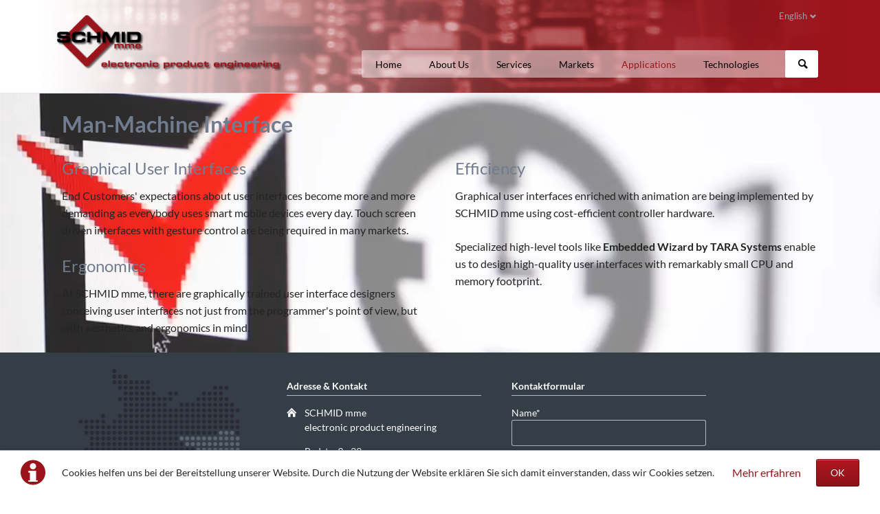

--- FILE ---
content_type: text/html; charset=utf-8
request_url: https://www.schmidmme.de/en/man-machine-interface.html
body_size: 5739
content:
<!DOCTYPE html>
<html lang="en">
<head>

      <meta charset="utf-8">
    <title>Mensch-Maschine-Schnittstelle - SCHMID mme</title>
    <base href="https://www.schmidmme.de/">

          <meta name="robots" content="index,follow">
      <meta name="description" content="">
      <meta name="generator" content="Contao Open Source CMS">
    
            <link rel="stylesheet" href="assets/css/0b36ffa14980.css">
        <script src="assets/js/a2a0e9dee787.js"></script>
<link rel="alternate" hreflang="en" href="https://www.schmidmme.de/en/man-machine-interface.html">
<link rel="shortcut icon" type="image/x-icon" href="share/favicon-home-en.ico">
<link rel="apple-touch-icon" href="share/favicon-apple-touch-icon-home-en.png">
<meta name="viewport" content="width=device-width,initial-scale=1">

          <!--[if lt IE 9]><script src="assets/html5shiv/js/html5shiv-printshiv.min.js"></script><![endif]-->
      
</head>
<body id="top" class="mac chrome blink ch131 tao-no-sidebar tao-fullwidth" itemscope itemtype="http://schema.org/WebPage">

  
	<!--[if lt IE 8]>
		<p>You are using an outdated browser. <a href="http://whatbrowser.org/">Upgrade your browser today</a>.</p>
	<![endif]-->

	
	<div class="page">

					<header class="page-header">
				<!-- indexer::stop -->
<div class="fixed-note ce_rsce_tao_fixed_note" data-icon="&#x2139;">

	<div class="fixed-note-column">
		<p>Cookies helfen uns bei der Bereitstellung unserer Website. Durch die Nutzung der Website erklären Sie sich damit einverstanden, dass wir Cookies setzen.</p>	</div>
			<div class="fixed-note-column">
			<a href="http://www.aboutcookies.org/Default.aspx?page&#61;1" class="fixed-note-link" target="_blank">
				Mehr erfahren			</a>
		</div>
		<div class="fixed-note-column">
		<button class="fixed-note-button">OK</button>
	</div>

</div>

<!-- indexer::continue -->

<script>
(function() {

	var getCookie = function() {
		var value = document.cookie.match('(?:^|;)\\s*fixed-note-121=([^;]*)');
		return (value) ? decodeURIComponent(value[1]) : null;
	};

	var setCookie = function() {
		document.cookie = 'fixed-note-121=1482343355; path=/; expires=' + (new Date(Date.now() + 2592000000)).toGMTString();
	};

	var removeCookie = function() {
		document.cookie = 'fixed-note-121=; path=/; expires=Thu, 01 Jan 1970 00:00:01 GMT';
	};

	var resize = function() {
		var style = window.getComputedStyle(note);
		if (style.position === 'fixed' && style.display !== 'none') {
			document.documentElement.style.paddingBottom = note.offsetHeight + 'px';
		}
		else {
			document.documentElement.style.paddingBottom = '';
		}
	};

	var close = function() {
		note.style.display = 'none';
				resize();
	};

	var open = function() {
		note.style.display = '';
				resize();
	};

	var note = document.querySelectorAll('.fixed-note');
	note = note[note.length - 1];
	var button = note.querySelector('.fixed-note-button');

	
	button.addEventListener('click', function() {
		close();
		setCookie();
	});

	if (getCookie() === '1482343355') {
		close();
	}
	else {
		open();
	}

	window.addEventListener('resize', resize);

		document.body.insertBefore(note, document.body.firstChild);

})();
</script>

<div class="header-right-offspace"></div><div class="header-background"></div>
<div class="header-bar">
	<div class="header-bar-inner">
<!-- indexer::stop -->
<nav class="mod_changelanguage -right header-dropdown change-language-head block">

<h4>English</h4>

<ul class="level_1">

	
				
		
			<li class="lang-en active first">
				<span class="lang-en active first">English									</span>
							</li>

		
	
				
		
			<li class="lang-de nofallback last">
				<a href="https://www.schmidmme.de/de/home.html" title="SCHMID mme DE" class="lang-de nofallback last" hreflang="de" lang="de">Deutsch									</a>
							</li>

		
	
</ul>

</nav>
<!-- indexer::continue -->
</div>
</div>
<div class="header-navigation">
	<div class="header-navigation-inner">
<!-- indexer::stop -->
<h1 class="ce_rsce_tao_logo logo">
	<a href="">
								

<img src="files/tao/img/schmid_logo.png" width="784" height="200" alt="SCHMID mme EN" itemprop="image">


			</a>
</h1>
<!-- indexer::continue -->

<!-- indexer::stop -->
<nav class="mod_rocksolid_mega_menu main-navigation block" id="main-navigation">

  
  <a href="en/man-machine-interface.html#skipNavigation78" class="invisible">Skip navigation</a>

  <ul class="level_1">

	
				
		
			<li class="home tagline-no-border first">
				<a href="en/home.html" title="Home" class="home tagline-no-border first" style="color: #;">Home									</a>
							</li>

		
	
				
		
			<li class="home tagline-no-border">
				<a href="en/about-us-228.html" title="About Us" class="home tagline-no-border" style="color: #;">About Us									</a>
							</li>

		
	
				
		
			<li class="submenu">
				<a href="en/services.html" title="Unsere Leistungen" class="submenu" style="color: #;">Services									</a>
				<ul class="level_2">

	
				
		
			<li class="first">
				<a href="en/advance-development.html" title="Advance Development" class="first" style="color: #;">Advance Development									</a>
							</li>

		
	
				
		
			<li class="submenu">
				<a href="en/product-development.html" title="Product Development" class="submenu" style="color: #;">Product Development									</a>
				<ul class="level_3">

	
				
		
			<li class="first">
				<a href="en/232.html" title="Hardware-Entwicklung" class="first" style="color: #;">Hardware									</a>
							</li>

		
	
				
		
			<li>
				<a href="en/algorithms.html" title="Algorithmen" style="color: #;">Algorithms									</a>
							</li>

		
	
				
		
			<li>
				<a href="en/234.html" title="Firmware" style="color: #;">Firmware									</a>
							</li>

		
	
				
		
			<li>
				<a href="en/guis-and-apps.html" title="GUIs und Apps" style="color: #;">GUIs and apps									</a>
							</li>

		
	
				
		
			<li>
				<a href="en/industrialization.html" title="Industrialisierung" style="color: #;">Industrialization									</a>
							</li>

		
	
				
		
			<li class="last">
				<a href="en/laboratory.html" title="Labor" class="last" style="color: #;">Laboratory									</a>
							</li>

		
	
</ul>
			</li>

		
	
				
		
			<li>
				<a href="en/238.html" title="Re-Engineering" style="color: #;">Re-Engineering									</a>
							</li>

		
	
				
		
			<li class="last">
				<a href="en/239.html" title="Reverse Engineering" class="last" style="color: #;">Reverse Engineering									</a>
							</li>

		
	
</ul>
			</li>

		
	
				
		
			<li class="submenu">
				<a href="en/markets.html" title="Unsere Leistungen" class="submenu" style="color: #;">Markets									</a>
				<ul class="level_2">

	
				
		
			<li class="first">
				<a href="en/industrial.html" title="Industrial" class="first" style="color: #;">Industrial									</a>
							</li>

		
	
				
		
			<li>
				<a href="en/medical.html" title="Medical" style="color: #;">Medical									</a>
							</li>

		
	
				
		
			<li>
				<a href="en/household.html" title="Domestic" style="color: #;">Domestic									</a>
							</li>

		
	
				
		
			<li class="last">
				<a href="en/257.html" title="Consumer" class="last" style="color: #;">Consumer									</a>
							</li>

		
	
</ul>
			</li>

		
	
				
		
			<li class="submenu trail">
				<a href="en/applications.html" title="Märkte" class="submenu trail" style="color: #;">Applications									</a>
				<ul class="level_2">

	
				
		
			<li class="sibling first">
				<a href="en/industrial-control.html" title="Steuerungselektronik" class="sibling first" style="color: #;">Industrial Control									</a>
							</li>

		
	
				
		
			<li class="active">
				<span style="color: #;" class="active">Man-Machine Interface									</span>
							</li>

		
	
				
		
			<li class="sibling">
				<a href="en/data-transmission.html" title="Datenübertragung" class="sibling" style="color: #;">Data Transmission									</a>
							</li>

		
	
				
		
			<li class="sibling">
				<a href="en/262.html" title="Datenübertragung" class="sibling" style="color: #;">Internet of Things									</a>
							</li>

		
	
				
		
			<li class="sibling">
				<a href="en/263.html" title="Deeply Embedded" class="sibling" style="color: #;">Deeply Embedded									</a>
							</li>

		
	
				
		
			<li class="sibling">
				<a href="en/instrumentation-and-sensing.html" title="Messtechnik" class="sibling" style="color: #;">Instrumentation and Sensing									</a>
							</li>

		
	
				
		
			<li class="sibling last">
				<a href="en/lighting-and-optical.html" title="Beleuchtungstechnik" class="sibling last" style="color: #;">Lighting									</a>
							</li>

		
	
</ul>
			</li>

		
	
				
		
			<li class="submenu last">
				<a href="en/technologies.html" title="Technologien" class="submenu last" style="color: #;">Technologies									</a>
				<ul class="level_2">

	
				
		
			<li class="first">
				<a href="en/processors-and-controllers.html" title="Prozessoren und Controller" class="first" style="color: #;">Processors and Controllers									</a>
							</li>

		
	
				
		
			<li>
				<a href="en/programmable-logic-and-soc.html" title="Programmierbare Logik und SoCs" style="color: #;">Programmable Logic and SoC									</a>
							</li>

		
	
				
		
			<li>
				<a href="en/connectivity.html" title="Connectivity" style="color: #;">Connectivity									</a>
							</li>

		
	
				
		
			<li>
				<a href="en/mixed-signal-and-analog.html" title="Mixed Signal and Analog" style="color: #;">Mixed Signal and Analog									</a>
							</li>

		
	
				
		
			<li>
				<a href="en/sensing.html" title="Sensorik" style="color: #;">Sensing									</a>
							</li>

		
	
				
		
			<li>
				<a href="en/power-and-charging.html" title="Power and Charging" style="color: #;">Power and Charging									</a>
							</li>

		
	
				
		
			<li class="last">
				<a href="en/optoelectronics-and-lighting.html" title="Optoelektronik" class="last" style="color: #;">Optoelectronics and Lighting									</a>
							</li>

		
	
</ul>
			</li>

		
	
</ul>

  <a id="skipNavigation78" class="invisible">&nbsp;</a>

</nav>
<!-- indexer::continue -->

<!-- indexer::stop -->
<form action="de/suche.html" method="get" class="ce_rsce_tao_nav_search main-navigation-search">
	<input type="search" name="keywords" placeholder="Suchen" />
	<button type="submit">Suchen</button>
</form>
<!-- indexer::continue -->

</div>
</div>
<div class="main-navigation-mobile">
<!-- indexer::stop -->
<form action="de/suche.html" method="get" class="ce_rsce_tao_nav_search main-navigation-mobile-search">
	<input type="search" name="keywords" placeholder="Suchen" />
	<button type="submit">Suchen</button>
</form>
<!-- indexer::continue -->

<!-- indexer::stop -->
<nav class="mod_navigation block">

  
  <a href="en/man-machine-interface.html#skipNavigation11" class="invisible">Skip navigation</a>

  
<ul class="level_1">
            <li class="home tagline-no-border first"><a href="en/home.html" title="Home" class="home tagline-no-border first" itemprop="url"><span itemprop="name">Home</span></a></li>
                <li class="home tagline-no-border"><a href="en/about-us-228.html" title="About Us" class="home tagline-no-border" itemprop="url"><span itemprop="name">About Us</span></a></li>
                <li class="submenu"><a href="en/services.html" title="Unsere Leistungen" class="submenu" aria-haspopup="true" itemprop="url"><span itemprop="name">Services</span></a>
<ul class="level_2">
            <li class="first"><a href="en/advance-development.html" title="Advance Development" class="first" itemprop="url"><span itemprop="name">Advance Development</span></a></li>
                <li class="submenu"><a href="en/product-development.html" title="Product Development" class="submenu" aria-haspopup="true" itemprop="url"><span itemprop="name">Product Development</span></a>
<ul class="level_3">
            <li class="first"><a href="en/232.html" title="Hardware-Entwicklung" class="first" itemprop="url"><span itemprop="name">Hardware</span></a></li>
                <li><a href="en/algorithms.html" title="Algorithmen" itemprop="url"><span itemprop="name">Algorithms</span></a></li>
                <li><a href="en/234.html" title="Firmware" itemprop="url"><span itemprop="name">Firmware</span></a></li>
                <li><a href="en/guis-and-apps.html" title="GUIs und Apps" itemprop="url"><span itemprop="name">GUIs and apps</span></a></li>
                <li><a href="en/industrialization.html" title="Industrialisierung" itemprop="url"><span itemprop="name">Industrialization</span></a></li>
                <li class="last"><a href="en/laboratory.html" title="Labor" class="last" itemprop="url"><span itemprop="name">Laboratory</span></a></li>
      </ul>
</li>
                <li><a href="en/238.html" title="Re-Engineering" itemprop="url"><span itemprop="name">Re-Engineering</span></a></li>
                <li class="last"><a href="en/239.html" title="Reverse Engineering" class="last" itemprop="url"><span itemprop="name">Reverse Engineering</span></a></li>
      </ul>
</li>
                <li class="submenu"><a href="en/markets.html" title="Unsere Leistungen" class="submenu" aria-haspopup="true" itemprop="url"><span itemprop="name">Markets</span></a>
<ul class="level_2">
            <li class="first"><a href="en/industrial.html" title="Industrial" class="first" itemprop="url"><span itemprop="name">Industrial</span></a></li>
                <li><a href="en/medical.html" title="Medical" itemprop="url"><span itemprop="name">Medical</span></a></li>
                <li><a href="en/household.html" title="Domestic" itemprop="url"><span itemprop="name">Domestic</span></a></li>
                <li class="last"><a href="en/257.html" title="Consumer" class="last" itemprop="url"><span itemprop="name">Consumer</span></a></li>
      </ul>
</li>
                <li class="submenu trail"><a href="en/applications.html" title="Märkte" class="submenu trail" aria-haspopup="true" itemprop="url"><span itemprop="name">Applications</span></a>
<ul class="level_2">
            <li class="sibling first"><a href="en/industrial-control.html" title="Steuerungselektronik" class="sibling first" itemprop="url"><span itemprop="name">Industrial Control</span></a></li>
                <li class="active"><strong class="active" itemprop="name">Man-Machine Interface</strong></li>
                <li class="sibling"><a href="en/data-transmission.html" title="Datenübertragung" class="sibling" itemprop="url"><span itemprop="name">Data Transmission</span></a></li>
                <li class="sibling"><a href="en/262.html" title="Datenübertragung" class="sibling" itemprop="url"><span itemprop="name">Internet of Things</span></a></li>
                <li class="sibling"><a href="en/263.html" title="Deeply Embedded" class="sibling" itemprop="url"><span itemprop="name">Deeply Embedded</span></a></li>
                <li class="sibling"><a href="en/instrumentation-and-sensing.html" title="Messtechnik" class="sibling" itemprop="url"><span itemprop="name">Instrumentation and Sensing</span></a></li>
                <li class="sibling last"><a href="en/lighting-and-optical.html" title="Beleuchtungstechnik" class="sibling last" itemprop="url"><span itemprop="name">Lighting</span></a></li>
      </ul>
</li>
                <li class="submenu last"><a href="en/technologies.html" title="Technologien" class="submenu last" aria-haspopup="true" itemprop="url"><span itemprop="name">Technologies</span></a>
<ul class="level_2">
            <li class="first"><a href="en/processors-and-controllers.html" title="Prozessoren und Controller" class="first" itemprop="url"><span itemprop="name">Processors and Controllers</span></a></li>
                <li><a href="en/programmable-logic-and-soc.html" title="Programmierbare Logik und SoCs" itemprop="url"><span itemprop="name">Programmable Logic and SoC</span></a></li>
                <li><a href="en/connectivity.html" title="Connectivity" itemprop="url"><span itemprop="name">Connectivity</span></a></li>
                <li><a href="en/mixed-signal-and-analog.html" title="Mixed Signal and Analog" itemprop="url"><span itemprop="name">Mixed Signal and Analog</span></a></li>
                <li><a href="en/sensing.html" title="Sensorik" itemprop="url"><span itemprop="name">Sensing</span></a></li>
                <li><a href="en/power-and-charging.html" title="Power and Charging" itemprop="url"><span itemprop="name">Power and Charging</span></a></li>
                <li class="last"><a href="en/optoelectronics-and-lighting.html" title="Optoelektronik" class="last" itemprop="url"><span itemprop="name">Optoelectronics and Lighting</span></a></li>
      </ul>
</li>
      </ul>

  <a id="skipNavigation11" class="invisible">&nbsp;</a>

</nav>
<!-- indexer::continue -->

<!-- indexer::stop -->
<nav class="mod_changelanguage change-language-mobile block">

<ul class="level_1">

	
				
		
			<li class="lang-en active first">
				<span class="lang-en active first">English									</span>
							</li>

		
	
				
		
			<li class="lang-de nofallback last">
				<a href="https://www.schmidmme.de/de/home.html" title="SCHMID mme DE" class="lang-de nofallback last" hreflang="de" lang="de">Deutsch									</a>
							</li>

		
	
</ul>

</nav>
<!-- indexer::continue -->
</div>			</header>
		
		
<div class="custom">
      
<div id="Tagline">
  <div class="inside">
    
<div class="tagline">
<div class="tagline-inner">
</div>
</div>  </div>
</div>
  </div>

		<div class="content-wrapper">

			<section role="main" class="main-content">

				

  <div class="mod_article first last block" id="article-374">
    
          
<div class="centered-wrapper ce_rsce_tao_centered_wrapper_start first -background-mousemove-inverted" style=" ">

			<div class="centered-wrapper-background">
			<video class="no-mejs" autoplay loop >
									<source src="files/mme/vasset/gui3.mp4" type="video/mp4">
											</video>
		</div>
	
	<div class="centered-wrapper-inner">

<h1 class="ce_headline">
  Man-Machine Interface</h1>
<div class="rs-columns ce_rs_columns_start">

	<div class="ce_rs_column_start  rs-column -large-col-2-1 -large-first -large-first-row -medium-col-2-1 -medium-first -medium-first-row -small-col-1-1 -small-first -small-last -small-first-row">

	
<div class="ce_text block">

            <h2>Graphical User Interfaces</h2>
      
  
      <p>End Customers' expectations about user interfaces become more and more demanding as everybody uses smart mobile devices every day. Touch screen driven interfaces with gesture control are being required in many markets.</p>  
  
  

</div>

<div class="ce_text block">

            <h2>Ergonomics</h2>
      
  
      <p>At SCHMID mme, there are graphically trained user interface designers conceiving user interfaces not just from the programmer's point of view, but with aesthetics and ergonomics in mind.</p>  
  
  

</div>
</div>
<div class="ce_rs_column_start  rs-column -large-col-2-1 -large-last -large-first-row -medium-col-2-1 -medium-last -medium-first-row -small-col-1-1 -small-first -small-last">

	
<div class="ce_text block">

            <h2>Efficiency</h2>
      
  
      <p>Graphical user interfaces enriched with animation are being implemented by SCHMID mme using cost-efficient controller hardware.</p>
<p>Specialized high-level tools like <strong>Embedded Wizard by TARA Systems</strong> enable us to design high-quality user interfaces with remarkably small CPU and memory footprint.</p>  
  
  

</div>
</div>
</div>
</div>
</div>
    
      </div>


				
			</section>

			
		</div>

		
					<footer class="page-footer">
				
<div class="centered-wrapper ce_rsce_tao_centered_wrapper_start footer-bar first  -color-inverted" style=" ">

	
	<div class="centered-wrapper-inner">
<div class="rs-columns ce_rs_columns_start">

	<div class="rs-column -large-col-7-2 -large-first -large-first-row -medium-col-3-2 -medium-first -medium-first-row -small-col-1-1 -small-first -small-last -small-first-row">
<div class="ce_image no-border block">

        
  
  <figure class="image_container">

    
    

<img src="files/tao/img/germany.png" width="308" height="425" alt="" itemprop="image">



    
    
  </figure>


</div>
</div><div class="ce_rs_column_start  rs-column -large-col-7-2 -large-first-row -medium-col-3-1 -medium-last -medium-first-row -small-col-1-1 -small-first -small-last">

			<h3>Adresse & Kontakt</h3>
	<div class="icon-text-block ce_rsce_tao_icon_text_blocks" data-icon="&#xe0a1;">
	<div class="limit_height h64">
<p>SCHMID mme<br>electronic product engineering</p>
<p>Badstraße 39<br>72766 Reutlingen<br>Deutschland</p>
</div></div>
<div class="icon-text-block ce_rsce_tao_icon_text_blocks" data-icon="&#xe043;">
	<p><strong>T:</strong> +49 (0) 7121 14472-0<br><strong>F:</strong> +49 (0) 7121 14472-27<br><strong>E:</strong> <a href="&#109;&#97;&#105;&#108;&#116;&#111;&#58;&#x69;&#110;&#102;&#x6F;&#x40;&#x73;&#x63;&#104;&#109;&#105;&#x64;&#x2D;&#101;&#x6C;&#x65;&#99;&#116;&#x72;&#x6F;&#110;&#x69;&#x63;&#46;&#x64;&#x65;" class="email">&#x69;&#110;&#102;&#x6F;&#x40;&#x73;&#x63;&#104;&#109;&#105;&#x64;&#x2D;&#101;&#x6C;&#x65;&#99;&#116;&#x72;&#x6F;&#110;&#x69;&#x63;&#46;&#x64;&#x65;</a></p></div>
<div class="icon-text-block ce_rsce_tao_icon_text_blocks" data-icon="&#xe049;">
	<p><strong>MO-FR:</strong> 09:30–18:30</p></div>
</div>
<div class="rs-column -large-col-7-2 -large-first-row -medium-col-3-2 -medium-first -small-col-1-1 -small-first -small-last">
<!-- indexer::stop -->
<div class="ce_form block">

      <h3>Kontaktformular</h3>
  
  <form action="en/man-machine-interface.html" method="post" enctype="application/x-www-form-urlencoded" novalidate>
    <div class="formbody">
              <input type="hidden" name="FORM_SUBMIT" value="auto_form_3">
        <input type="hidden" name="REQUEST_TOKEN" value="D_8_oLNAEPiIzm-_3VAO14ttwPkPqYtTjwn3yyTEZyI">
                          
<div class="widget widget-text mandatory form-row">
        <label for="ctrl_19" class="mandatory">
              <span class="invisible">Mandatory field </span>Name<span class="mandatory">*</span>
          </label>
  
    
  <input type="text" name="name" id="ctrl_19" class="text mandatory" value="" required>
</div>

<div class="widget widget-text mandatory form-row">
        <label for="ctrl_20" class="mandatory">
              <span class="invisible">Mandatory field </span>E-Mail<span class="mandatory">*</span>
          </label>
  
    
  <input type="email" name="email" id="ctrl_20" class="text mandatory" value="" required>
</div>

<div class="widget widget-textarea mandatory form-row">
        <label for="ctrl_22" class="mandatory">
              <span class="invisible">Mandatory field </span>Nachricht<span class="mandatory">*</span>
          </label>
  
    
  <textarea name="message" id="ctrl_22" class="textarea mandatory" rows="4" cols="40" required></textarea>
</div>

<div class="widget widget-explanation explanation">
  <p>Wir freuen uns auf Ihre Nachricht!</p></div>

<div class="widget widget-submit  form-row">
    
  	<button type="submit" id="ctrl_25" class="submit">Jetzt Kontakt aufnehmen</button>
</div>
    </div>
  </form>

</div>
<!-- indexer::continue -->
</div></div>
</div>
</div>
  

<div class="centered-wrapper ce_rsce_tao_centered_wrapper_start  -border-top" style=" ">

	
	<div class="centered-wrapper-inner">

<!-- indexer::stop -->
<p class="footer-copyright ce_rsce_tao_footer_copyright">
	© Copyright 2026 SCHMID electronic	</p>
<!-- indexer::continue -->

<!-- indexer::stop -->
<nav class="mod_customnav footer-links block">

  
  <a href="en/man-machine-interface.html#skipNavigation91" class="invisible">Skip navigation</a>

  
<ul class="level_1">
            <li class="first"><a href="de/suche.html" title="Suche" class="first" itemprop="url"><span itemprop="name">Suche</span></a></li>
                <li><a href="de/sitemap.html" title="Sitemap" itemprop="url"><span itemprop="name">Sitemap</span></a></li>
                <li class="last"><a href="de/impressum.html" title="Impressum und Datenschutz" class="last" itemprop="url"><span itemprop="name">Impressum und Datenschutz</span></a></li>
      </ul>

  <a id="skipNavigation91" class="invisible">&nbsp;</a>

</nav>
<!-- indexer::continue -->
</div>
</div>

<!-- indexer::stop -->
<a href="en/man-machine-interface.html#top" class="footer-top-link ce_rsce_tao_footer_top">
		<span>To  </span> <span>top</span>
</a>
<!-- indexer::continue -->
			</footer>
		
	</div>

	

  
<script src="assets/mediaelement/js/mediaelement-and-player.min.js"></script>
<script>
  jQuery(function($) {
    $('video:not(.no-mejs),audio:not(.no-mejs)').filter(function() {
        return $(this).parents('picture').length === 0;
    }).mediaelementplayer({videoWidth:'100%',videoHeight:'100%',
      // Put custom options here
      pluginPath: '/assets/mediaelement/plugins/'
    });
  });
</script>

<script src="assets/jquery-ui/js/jquery-ui.min.js"></script>
<script>
  jQuery(function($) {
    $(document).accordion({
      // Put custom options here
      heightStyle: 'content',
      header: '.toggler',
      collapsible: true,
      create: function(event, ui) {
        ui.header.addClass('active');
        $('.toggler').attr('tabindex', 0);
      },
      activate: function(event, ui) {
        ui.newHeader.addClass('active');
        ui.oldHeader.removeClass('active');
        $('.toggler').attr('tabindex', 0);
      }
    });
  });
</script>

<script src="assets/colorbox/js/colorbox.min.js"></script>
<script>
  jQuery(function($) {
    $('a[data-lightbox]').map(function() {
      $(this).colorbox({
        // Put custom options here
        loop: false,
        rel: $(this).attr('data-lightbox'),
        maxWidth: '95%',
        maxHeight: '95%'
      });
    });
  });
</script>

<script src="assets/tablesorter/js/tablesorter.min.js"></script>
<script>
  jQuery(function($) {
    $('.ce_table .sortable').each(function(i, table) {
      $(table).tablesorter();
    });
  });
</script>

<script src="files/tao/js/script.js"></script>

</body>
</html>